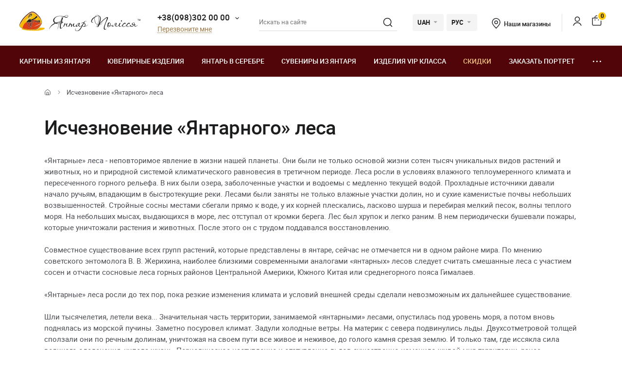

--- FILE ---
content_type: text/html; charset=UTF-8
request_url: https://yantar.ua/izcheznovenie-yantarnogo-lesa-.html
body_size: 13067
content:
<!DOCTYPE html>
<html lang="ru">
    <head>
                        <meta name="description" content="как исчез янтарный лес, предположения. Янтарные изделия: подарки с янтаря, картина на заказ в интернет магазине yantar.ua">
<title>Исчезновение «Янтарного» леса История янтаря на сайте yantar.ua</title>
        <link rel="stylesheet" type="text/css" href="/themes/new/css/owl.carousel.css">
                                <link rel="stylesheet" type="text/css" href="/themes/new/css/primary.css?v=38">
            <link rel="stylesheet" type="text/css" href="/themes/new/css/style.css?v=38">
            <script src="/themes/new/js/all.min.js?v=38"></script>
                        <link rel="icon" type="image/vnd.microsoft.icon" href="/favicon.ico">
        <link rel="shortcut icon" href="/favicon.ico" type="image/x-icon">
        <meta property="fb:admins" content="100006460491634">
        <meta property="fb:app_id" content="414920961952097">
        <!--<script src="/floatbox/compressed/floatbox-2.js"></script>-->
        <script>
            (function(i,s,o,g,r,a,m){i['GoogleAnalyticsObject']=r;i[r]=i[r]||function(){
                (i[r].q=i[r].q||[]).push(arguments)},i[r].l=1*new Date();a=s.createElement(o),
                m=s.getElementsByTagName(o)[0];a.async=1;a.src=g;m.parentNode.insertBefore(a,m)
            })(window,document,'script','//www.google-analytics.com/analytics.js','ga');
            ga('create', 'UA-157736781-1', 'auto');
            ga('send', 'pageview');
        </script>
        <script>
            !function(f,b,e,v,n,t,s)
            {if(f.fbq)return;n=f.fbq=function(){n.callMethod?
                n.callMethod.apply(n,arguments):n.queue.push(arguments)};
                if(!f._fbq)f._fbq=n;n.push=n;n.loaded=!0;n.version='2.0';
                n.queue=[];t=b.createElement(e);t.async=!0;
                t.src=v;s=b.getElementsByTagName(e)[0];
                s.parentNode.insertBefore(t,s)}(window, document,'script',
                'https://connect.facebook.net/en_US/fbevents.js');
            fbq('init', '1700526823570110');
            fbq('track', 'PageView');
        </script>
        <meta name="viewport" content="width=device-width, initial-scale=1.0">
        <!-- Open Graph -->
        <meta property="og:title" content="Исчезновение «Янтарного» леса История янтаря на сайте yantar.ua">
        <meta property="og:type" content="website">
        <meta property="og:url" content="https://yantar.ua/izcheznovenie-yantarnogo-lesa-.html">
                        <meta property="og:locale" content="ru_RU">
        <meta property="og:og:site_name" content="Yantar.ua">
                        <link rel="apple-touch-icon" href="/apple-touch-icon.png">
        <link rel="apple-touch-icon" sizes="76x76" href="/touch-icon-ipad.png">
        <link rel="apple-touch-icon" sizes="152x152" href="/touch-icon-ipad-retina.png">
        <script id="mcjs">!function(c,h,i,m,p){m=c.createElement(h),p=c.getElementsByTagName(h)[0],m.async=1,m.src=i,p.parentNode.insertBefore(m,p)}(document,"script","https://chimpstatic.com/mcjs-connected/js/users/c8f7b0c243e1f7ab966824c51/1ee61e6fc5c4b846f43185be4.js");</script>
                <!-- Global site tag (gtag.js) - Google Ads: 928284674 -->
        <script async src="https://www.googletagmanager.com/gtag/js?id=AW-928284674"></script>
        <script>
            window.dataLayer = window.dataLayer || [];
            function gtag(){dataLayer.push(arguments);}
            gtag('js', new Date());
            gtag('config', 'AW-928284674');
        </script>
                                <link rel="alternate" hreflang="ru" href="https://yantar.ua/izcheznovenie-yantarnogo-lesa-.html">
                                <link rel="alternate" href="https://yantar.ua/ua/izcheznovenie-yantarnogo-lesa-.html" hreflang="x-default">
                <link rel="alternate" hreflang="uk" href="https://yantar.ua/ua/izcheznovenie-yantarnogo-lesa-.html">
                                <link rel="alternate" hreflang="en" href="https://yantar.ua/en/izcheznovenie-yantarnogo-lesa-.html">
                                            
<script type="application/ld+json"> { "@context": "https://schema.org", "@type": "BreadcrumbList", "itemListElement": [{ "@type": "ListItem", "position": 1, "name": "Главная", "item": "https://yantar.ua" },{ "@type": "ListItem", "position": 2, "name": "Исчезновение «Янтарного» леса", "item": "https://yantar.ua/izcheznovenie-yantarnogo-lesa-.html" }] } </script>
<script type="application/ld+json"> { "@context": "https://schema.org", "@type": "Article", "mainEntityOfPage": { "@type": "WebPage", "@id": "https://yantar.ua/izcheznovenie-yantarnogo-lesa-.html" }, "headline": "Исчезновение «Янтарного» леса", "image": [ "https://yantar.ua/themes/new/images/svg/logo.svg" ], "dateModified": "2020-02-04T14:34:37+02:00", "author": { "@type": "Organization", "name": "Янтар Полісся", "url": "https://yantar.ua" }, "publisher": { "@type": "Organization", "name": "Янтар Полісся", "logo": { "@type": "ImageObject", "url": "https://yantar.ua/themes/new/images/svg/logo.svg" } }, "description": "как исчез янтарный лес, предположения. Янтарные изделия: подарки с янтаря, картина на заказ в интернет магазине yantar.ua" } </script>                    <link rel="canonical" href="https://yantar.ua/izcheznovenie-yantarnogo-lesa-.html">
                        <meta name="google-signin-client_id" content="1011019702817-3ihpr6ibmh2u9032e9j11kaqdbeetiao.apps.googleusercontent.com">
            </head>
    <body id="body" class="desktop-v">
                <header class="header">
                    <div class="header-top">
            <div class="container-new">
                <div class="row">
                    <div class="col-12 flex align-center space-between">
                        <a href="/" class="header-logo2"><img src="/themes/new/images/svg/yantar-polissya-logo-2.svg" alt="Янтар Полісся" title="Янтар Полісся" width="249" height="42"></a>
                        <div class="contacts-col flex align-center">
                            <div class="work-phone">
                                <span class="phone"><a href="tel:+380983020000" rel="nofollow">+38(098)302 00 00</a><span class="icon small-arrow-bottom additional-phones-button-new"></span></span>
                                <div class="additional-phones">
                                    <a href="tel:+380983020000" rel="nofollow">+38(098)302 00 00</a>
                                    <a href="tel:+380983020000" rel="nofollow">+38(099)302 00 00</a>
                                </div>
                                <br><span class="work call-back" onclick="FastBuyWindow(1);">Перезвоните мне</span>
                            </div>
                        </div>
                        <form class="header-search header-search2" method="get" action="/site/search">
                            <input type="text" placeholder="Искать на сайте" name="q" id="SiteSearchForm_string" value="" class="input">
                            <button type="submit" class="submit"><span class="icon search2"></span></button>
                            <input type="hidden" name="category">
                        </form>
                        <div class="cur-lang flex align-center">
                            <div class="cl-item cl-lang cl-cur">
                                                                    <span class="current">UAH</span>
                                    <ul class="lang-list currency-dropdown">
                                        <li><span>UAH</span></li>
                                        <li onclick="set_currency(1)"><span class="a">USD</span></li>
                                    </ul>
                                                            </div>
                            <div class="cl-item cl-lang">
                                                                <span class="current">РУС</span>
                                <ul class="lang-list currency-dropdown" id="languages">
                                                                                                                                                                                                                                            <li><span class="a">РУС</span></li>
                                                                                                                                                                                                                                                                                                                                                                                        <li><a onclick="set_language('ua', this); return false;" class="a" href="/ua/izcheznovenie-yantarnogo-lesa-.html">УКР</a></li>
                                                                                                                                                                                                                                                                                                                                                                                                                                                                                                                                        </ul>
                            </div>
                        </div>
                        <div class="contacts-col contacts-col2 flex align-center">
                            <a href="/shops" class="shop-loc"><span class="icon location"></span>Наши магазины</a>
                        </div>
                        <div class="button-news-col flex align-center flex-end">
                            <span class="divider"></span>
                            <!--<span class="a"><span class="icon like"></span><span class="count cart-info-count">0</span></span>-->
                                                        <a class="a" rel="nofollow" href="/clients/signin"><span class="icon user"></span><span class="dn">signin</span></a>
                                                        <a class="a" onclick="modal_open('cart-window'); return false;" href="/cart.html" rel="nofollow"><span class="icon cart3"></span><span class="count cart-info-count">0</span></a>
                        </div>
                    </div>
                </div>
            </div>
        </div>
        <div class="header-bottom">
            <div class="container-new">
                <div class="row">
                    <div class="col-12 flex align-center">
                        <div class="front-mobile-catalog-button-new">
                            <span onclick="modal_open2('drop-mobile-catalog');" class="btn"><span></span> Каталог товаров</span>
                        </div>
                        <div class="mobile-lang-search flex flex-wrap align-center">
                            <span class="icon search mob-search-button-new"></span>
                            <form class="form mob-search" method="get" action="/site/search">
                                <input type="text" placeholder="Искать на сайте" name="q" value="" class="input">
                                <button type="submit" class="submit"><span class="icon search"></span></button>
                                <input type="hidden" name="category">
                            </form>
                        </div>
                        <ul class="main-menu flex flex-wrap align-center space-between">
                                                                                                                    <li><a href="/pictures">Картины из янтаря</a></li>
                                                                                        <li><a href="/products">Ювелирные изделия</a></li>
                                                                                        <li><a href="/silvers">Янтарь в серебре</a></li>
                                                                                        <li><a href="/souvenirs">Сувениры из янтаря</a></li>
                                                                                        <li><a href="/vips">Изделия VIP класса</a></li>
                                                                                        <li><a class="sale_a" href="/sale">Скидки</a></li>
                                                        <li><a href="/custom.html">Заказать портрет</a></li>
                            <li>
                                <span class="dots-add drop-main-menu"><span></span><span></span><span></span></span>
                                <div class="drop-block">
                                    <a class="about" href="/about.html">О нас</a>
                                    <a class="about" href="/delivery.html">Доставка и оплата</a>
                                    <a class="about" href="/contacts.html">Контакты</a>
                                                                            <a href="/blog">Блог</a>
                                                                    </div>
                            </li>
                        </ul>
                    </div>

                    
                </div>
            </div>
        </div>
        <div class="drop-catalog">
            <div class="drop-catalog-inner flex flex-wrap">
                <div class="dc-tabs">
                    <ul>
                                                    <li onclick="show_catalog('cat_sale'); return false;" class="cat-button-new" id="category-pictures">Картины из янтаря</li>
                                                    <li onclick="show_catalog('cat_sale'); return false;" class="cat-button-new" id="category-products">Ювелирные изделия</li>
                                                    <li onclick="show_catalog('cat_sale'); return false;" class="cat-button-new" id="category-silvers">Янтарь в серебре</li>
                                                    <li onclick="show_catalog('cat_sale'); return false;" class="cat-button-new" id="category-souvenirs">Сувениры из янтаря</li>
                                                    <li onclick="show_catalog('cat_sale'); return false;" class="cat-button-new" id="category-vips">Изделия VIP класса</li>
                                                    <li onclick="show_catalog('cat_sale'); return false;" class="cat-button-new" id="category-sale">Скидки</li>
                                            </ul>
                </div>
                <div class="cat-body">
                                                            <div class="sub-cat-list" id="sub_category-pictures">
                        <div class="sub-cat-wrap">
                                                                                                                            <a href="/pictures/ikona-obraz"><div class="image-wrap"><img loading="lazy" data-src="/upload/category/659e934909289.jpg" src="/upload/category/659e934909289.jpg" alt="Православные иконы" title="Православные иконы"></div>Православные иконы</a>
                                                                                                <a href="/pictures/imennaya-ikona"><div class="image-wrap"><img loading="lazy" data-src="/upload/category/659e936cb0f8d.jpg" src="/upload/category/659e936cb0f8d.jpg" alt="Именные иконы" title="Именные иконы"></div>Именные иконы</a>
                                                                                                <a href="/pictures/katolicheskie-ikonu"><div class="image-wrap"><img loading="lazy" data-src="/upload/category/659e9388319b8.jpg" src="/upload/category/659e9388319b8.jpg" alt="Католические иконы" title="Католические иконы"></div>Католические иконы</a>
                                                                                                <a href="/pictures/portret"><div class="image-wrap"><img loading="lazy" data-src="/upload/category/659e93a7e4c2b.jpg" src="/upload/category/659e93a7e4c2b.jpg" alt="Портреты" title="Портреты"></div>Портреты</a>
                                                                                                <a href="/pictures/peyzaj"><div class="image-wrap"><img loading="lazy" data-src="/upload/category/577395c7dbdb8.jpg" src="/upload/category/577395c7dbdb8.jpg" alt="Пейзажи" title="Пейзажи"></div>Пейзажи</a>
                                                                                                <a href="/pictures/panno"><div class="image-wrap"><img loading="lazy" data-src="/upload/category/659e9397366d5.jpg" src="/upload/category/659e9397366d5.jpg" alt="Панно" title="Панно"></div>Панно</a>
                                                                                                <a href="/pictures/jivotnye"><div class="image-wrap"><img loading="lazy" data-src="/upload/category/577395de43e97.jpg" src="/upload/category/577395de43e97.jpg" alt="Картины с животными" title="Картины с животными"></div>Картины с животными</a>
                                                                                                <a href="/pictures/ohotnichya-tema"><div class="image-wrap"><img loading="lazy" data-src="/upload/category/577395d8d3faf.jpg" src="/upload/category/577395d8d3faf.jpg" alt="Картины на тему охоты" title="Картины на тему охоты"></div>Картины на тему охоты</a>
                                                                                                <a href="/pictures/kartina_devyshka"><div class="image-wrap"><img loading="lazy" data-src="/upload/category/577395eb5a60e.jpg" src="/upload/category/577395eb5a60e.jpg" alt="Картины с девушками" title="Картины с девушками"></div>Картины с девушками</a>
                                                                                                <a href="/pictures/kartina_tsvetok"><div class="image-wrap"><img loading="lazy" data-src="/upload/category/577395f1e8c07.jpg" src="/upload/category/577395f1e8c07.jpg" alt="Картины с цветами" title="Картины с цветами"></div>Картины с цветами</a>
                                                                                                <a href="/pictures/kartinu_dlia_interera"><div class="image-wrap"><img loading="lazy" data-src="/upload/category/5afc36b265a2a.jpg" src="/upload/category/5afc36b265a2a.jpg" alt="Полиптихи" title="Полиптихи"></div>Полиптихи</a>
                                                                                                <a href="/pictures/chinese-themes"><div class="image-wrap"><img loading="lazy" data-src="/upload/category/5773960a9f666.jpg" src="/upload/category/5773960a9f666.jpg" alt="Восточная тематика" title="Восточная тематика"></div>Восточная тематика</a>
                                                                                                <a href="/pictures/obemnie-kartiny"><div class="image-wrap"><img loading="lazy" data-src="/upload/category/5afc3713298c6.jpg" src="/upload/category/5afc3713298c6.jpg" alt="Объемные картины" title="Объемные картины"></div>Объемные картины</a>
                                                                                                <a href="/pictures/natyurmort"><div class="image-wrap"><img loading="lazy" data-src="/upload/category/577395d3781f0.jpg" src="/upload/category/577395d3781f0.jpg" alt="Натюрморт" title="Натюрморт"></div>Натюрморт</a>
                                                                                                <a href="/pictures/individual-order"><div class="image-wrap"><img loading="lazy" data-src="/upload/category/60def775a561e.jpg" src="/upload/category/60def775a561e.jpg" alt="Индивидуальные заказы" title="Индивидуальные заказы"></div>Индивидуальные заказы</a>
                                                                                </div>
                    </div>
                                        <div class="sub-cat-list" id="sub_category-products">
                        <div class="sub-cat-wrap">
                                                                                                                            <a href="/products/busy"><div class="image-wrap"><img loading="lazy" data-src="/upload/category/659e9632ece00.png" src="/upload/category/659e9632ece00.png" alt="Янтарные бусы" title="Янтарные бусы"></div>Янтарные бусы</a>
                                                                                                <a href="/products/braslety"><div class="image-wrap"><img loading="lazy" data-src="/upload/category/659e96234041b.png" src="/upload/category/659e96234041b.png" alt="Браслеты" title="Браслеты"></div>Браслеты</a>
                                                                                                <a href="/products/broshi"><div class="image-wrap"><img loading="lazy" data-src="/upload/category/659e96145ab8d.png" src="/upload/category/659e96145ab8d.png" alt="Броши" title="Броши"></div>Броши</a>
                                                                                                <a href="/products/chetki"><div class="image-wrap"><img loading="lazy" data-src="/upload/category/659e96025c51f.png" src="/upload/category/659e96025c51f.png" alt="Четки" title="Четки"></div>Четки</a>
                                                                                                <a href="/products/kulony"><div class="image-wrap"><img loading="lazy" data-src="/upload/category/659e95f379f36.png" src="/upload/category/659e95f379f36.png" alt="Кулоны" title="Кулоны"></div>Кулоны</a>
                                                                                                <a href="/products/bysu-dlja-detey"><div class="image-wrap"><img loading="lazy" data-src="/upload/category/659e95e3cf183.png" src="/upload/category/659e95e3cf183.png" alt="Ювелирные изделия для детей" title="Ювелирные изделия для детей"></div>Ювелирные изделия для детей</a>
                                                                                                <a href="/products/koltsa"><div class="image-wrap"><img loading="lazy" data-src="/upload/category/659e97ee59ff6.png" src="/upload/category/659e97ee59ff6.png" alt="Кольца из янтаря" title="Кольца из янтаря"></div>Кольца из янтаря</a>
                                                                                </div>
                    </div>
                                        <div class="sub-cat-list" id="sub_category-silvers">
                        <div class="sub-cat-wrap">
                                                                                                                            <a href="/silvers/sergi"><div class="image-wrap"><img loading="lazy" data-src="/upload/category/659e978cdf642.png" src="/upload/category/659e978cdf642.png" alt="Серьги с янтарем" title="Серьги с янтарем"></div>Серьги с янтарем</a>
                                                                                                <a href="/silvers/braslety"><div class="image-wrap"><img loading="lazy" data-src="/upload/category/659e9768e5ed9.png" src="/upload/category/659e9768e5ed9.png" alt="Браслеты с янтарем" title="Браслеты с янтарем"></div>Браслеты с янтарем</a>
                                                                                                <a href="/silvers/broshi"><div class="image-wrap"><img loading="lazy" data-src="/upload/category/659e97534edba.png" src="/upload/category/659e97534edba.png" alt="Броши" title="Броши"></div>Броши</a>
                                                                                                <a href="/silvers/kulony"><div class="image-wrap"><img loading="lazy" data-src="/upload/category/65c4d362235b3.png" src="/upload/category/65c4d362235b3.png" alt="Кулоны" title="Кулоны"></div>Кулоны</a>
                                                                                                <a href="/silvers/kolie"><div class="image-wrap"><img loading="lazy" data-src="/upload/category/6551ca68c0fca.png" src="/upload/category/6551ca68c0fca.png" alt="Колье из янтаря" title="Колье из янтаря"></div>Колье из янтаря</a>
                                                                                                <a href="/silvers/koltsa"><div class="image-wrap"><img loading="lazy" data-src="/upload/category/659e977cdd3ec.png" src="/upload/category/659e977cdd3ec.png" alt="Кольца" title="Кольца"></div>Кольца</a>
                                                                                                <a href="/silvers/zaponki"><div class="image-wrap"><img loading="lazy" data-src="/upload/category/659e971871d97.png" src="/upload/category/659e971871d97.png" alt="Запонки и зажимы" title="Запонки и зажимы"></div>Запонки и зажимы</a>
                                                                                </div>
                    </div>
                                        <div class="sub-cat-list" id="sub_category-souvenirs">
                        <div class="sub-cat-wrap">
                                                                                                                            <a href="/souvenirs/ruchki"><div class="image-wrap"><img loading="lazy" data-src="/upload/category/659e96e8ef3d9.png" src="/upload/category/659e96e8ef3d9.png" alt="Ручки" title="Ручки"></div>Ручки</a>
                                                                                                <a href="/souvenirs/chasy-inkrustirovannye-yantarem"><div class="image-wrap"><img loading="lazy" data-src="/upload/category/659e96a1130c0.png" src="/upload/category/659e96a1130c0.png" alt="Часы " title="Часы "></div>Часы </a>
                                                                                                <a href="/souvenirs/derevya"><div class="image-wrap"><img loading="lazy" data-src="/upload/category/659e96d56537b.png" src="/upload/category/659e96d56537b.png" alt="Деревья" title="Деревья"></div>Деревья</a>
                                                                                                <a href="/souvenirs/tarelki"><div class="image-wrap"><img loading="lazy" data-src="/upload/category/659e9687de2ee.png" src="/upload/category/659e9687de2ee.png" alt="Тарелки декоративные" title="Тарелки декоративные"></div>Тарелки декоративные</a>
                                                                                                <a href="/souvenirs/brelki"><div class="image-wrap"><img loading="lazy" data-src="/upload/category/659e992eac51c.png" src="/upload/category/659e992eac51c.png" alt="Брелоки" title="Брелоки"></div>Брелоки</a>
                                                                                                <a href="/souvenirs/yantar-s-inklyuzom"><div class="image-wrap"><img loading="lazy" data-src="/upload/category/659e991310474.png" src="/upload/category/659e991310474.png" alt="Янтарь с инклюзом" title="Янтарь с инклюзом"></div>Янтарь с инклюзом</a>
                                                                                                <a href="/souvenirs/statuetki-podsvechniki-"><div class="image-wrap"><img loading="lazy" data-src="/upload/category/659e96f8788fa.png" src="/upload/category/659e96f8788fa.png" alt="Статуэтки" title="Статуэтки"></div>Статуэтки</a>
                                                                                                <a href="/souvenirs/avtomobilnye-oberegi"><div class="image-wrap"><img loading="lazy" data-src="/upload/category/659e96af3476f.png" src="/upload/category/659e96af3476f.png" alt="Обереги в авто" title="Обереги в авто"></div>Обереги в авто</a>
                                                                                                <a href="/souvenirs/myndshtyk"><div class="image-wrap"><img loading="lazy" data-src="/upload/category/659e992133440.png" src="/upload/category/659e992133440.png" alt="Аксессуары для курения" title="Аксессуары для курения"></div>Аксессуары для курения</a>
                                                                                                <a href="/souvenirs/podsvechniki"><div class="image-wrap"><img loading="lazy" data-src="/upload/category/659e983c19a20.png" src="/upload/category/659e983c19a20.png" alt="Подсвечники" title="Подсвечники"></div>Подсвечники</a>
                                                                                                <a href="/souvenirs/pisanki"><div class="image-wrap"><img loading="lazy" data-src="/upload/category/659e98090418c.png" src="/upload/category/659e98090418c.png" alt="Писанки" title="Писанки"></div>Писанки</a>
                                                                                </div>
                    </div>
                                        <div class="sub-cat-list" id="sub_category-vips">
                        <div class="sub-cat-wrap">
                                                                                                                            <a href="/vips/suveniry"><div class="image-wrap"><img loading="lazy" data-src="/upload/category/57750bd3bcd18.jpg" src="/upload/category/57750bd3bcd18.jpg" alt="VIP Сувениры из янтаря" title="VIP Сувениры из янтаря"></div>VIP Сувениры из янтаря</a>
                                                                                                <a href="/vips/ikony-iz-plastin"><div class="image-wrap"><img loading="lazy" data-src="/upload/category/659e98d2c892c.png" src="/upload/category/659e98d2c892c.png" alt="Мозаичные иконы" title="Мозаичные иконы"></div>Мозаичные иконы</a>
                                                                                                <a href="/vips/lampy"><div class="image-wrap"><img loading="lazy" data-src="/upload/category/659e98a62aa27.png" src="/upload/category/659e98a62aa27.png" alt="Лампы" title="Лампы"></div>Лампы</a>
                                                                                </div>
                    </div>
                                        <div class="sub-cat-list" id="sub_category-sale">
                        <div class="sub-cat-wrap">
                                                                                                                            <a href="/sale/kartinu-sale"><div class="image-wrap"><img loading="lazy" data-src="/upload/category/59958f8a59144.png" src="/upload/category/59958f8a59144.png" alt="Картины из янтаря со скидкой до -70%" title="Картины из янтаря со скидкой до -70%"></div>Картины из янтаря со скидкой до -70%</a>
                                                                                                <a href="/sale/serebro-sale"><div class="image-wrap"><img loading="lazy" data-src="/upload/category/59958fdd91de5.png" src="/upload/category/59958fdd91de5.png" alt="Янтарь в серебре со скидкой до -50%" title="Янтарь в серебре со скидкой до -50%"></div>Янтарь в серебре со скидкой до -50%</a>
                                                                                                <a href="/sale/predlozhenie-dnya"><div class="image-wrap"><img loading="lazy" data-src="/upload/category/5cde8f70bd9cf.png" src="/upload/category/5cde8f70bd9cf.png" alt="Предложение дня" title="Предложение дня"></div>Предложение дня</a>
                                                                                </div>
                    </div>
                                    </div>
            </div>
        </div>
                </header>
    <main class="data">
                    <div id="main-content"><div id="content">
	<div class="small-width">
    <div class="breadcrumbs-block desktop-only">
    <div class="container">
        <div class="row">
            <div class="col-12">
                <div class="breadcrumbs">
                    <a href="/" class="a desktop-only"><span class="icon icon-home"></span></a>
                    <span class="sep sep-home"><span class="icon icon-caret-right"></span></span>
                                                                                                            <span class="current desktop-only">Исчезновение «Янтарного» леса</span>
                                                                            </div>
                                <h1 class="h1">Исчезновение «Янтарного» леса</h1>
                            </div>
        </div>
    </div>
</div>
    <div class="container">
        <div class="page-about">
            <blockquote>
<p>&laquo;Янтарные&raquo; леса - неповторимое явление в жизни нашей планеты. Они были не только основой жизни сотен тысяч уникальных видов растений и животных, но и природной системой климатического равновесия в третичном периоде. Леса росли в условиях влажного теплоумеренного климата и пересеченного горного рельефа. В них были озера, заболоченные участки и водоемы с медленно текущей водой. Прохладные источники давали начало ручьям, впадающим в быстротекущие реки. Лесами были заняты не только влажные участки долин, но и сухие каменистые почвы небольших возвышенностей. Стройные сосны местами сбегали прямо к воде, у их корней плескались, ласково шурша и перебирая мелкий песок, волны теплого моря. На небольших мысах, выдающихся в море, лес отступал от кромки берега. Лес был хрупок и легко раним. В нем периодически бушевали пожары, которые уничтожали растения и животных. После этого он с трудом поддавался восстановлению.</p>

<p>Совместное существование всех групп растений, которые представлены в янтаре, сейчас не отмечается ни в одном районе мира. По мнению советского энтомолога В. В. Жерихина, наиболее близкими современными аналогами &laquo;янтарных&raquo; лесов следует считать смешанные леса с участием сосен и отчасти сосновые леса горных районов Центральной Америки, Южного Китая или среднегорного пояса Гималаев.</p>

<p>&laquo;Янтарные&raquo; леса росли до тех пор, пока резкие изменения климата и условий внешней среды сделали невозможным их дальнейшее существование.</p>

<p>Шли тысячелетия, летели века... Значительная часть территории, занимаемой &laquo;янтарными&raquo; лесами, опустилась под уровень моря, а потом вновь поднялась из морской пучины. Заметно посуровел климат. Задули холодные ветры. На материк с севера подвинулись льды. Двухсотметровой толщей сползали они по речным долинам, уничтожая на своем пути все живое и неживое, до голого камня срезая землю. И только там, где иссякла сила великого оледенения, кипела жизнь. Периодическое наступление и отступление льдов существенно изменило живой мир территории, ранее занимаемой &laquo;янтарными&raquo; лесами. Осыпались цветки магнолий, вымерли пальмы, исчезли другие теплолюбивые растения, вместо них выросли другие. В это время и сформировался берег, где стоят теперь Клайпеда, Калининград, Гданьск. И только янтарь &mdash; окаменевшая смола первобытных сосен с обильными органическими остатками, выносимая на берег холодными водами Балтийского моря,&mdash; неоспоримо свидетельствуют о существовании&nbsp;&laquo;Янтарного&raquo; леса.</p>
</blockquote>
        </div>
    </div>
</div></div><!-- content -->
</div>
            </main>
    <footer>
                                <div class="subscribe-block" id="subscribe-news">
            <div class="container-new">
                <div class="row">
                    <div class="col-7 col-lg-12">
                                                <div class="title">
                                                        <p class="p1">Подпишитесь на рассылку<br><span>и получите скидку <b>5</b>%</span></p>
                                                    </div>
                        <form class="subscribe-form" method="post" onsubmit="subscribe_to_news(this); return false;">
                            <input type="hidden" name="promo" value="1">
                            <input name="mail" class="txt" placeholder="Ваш E-mail" onclick="$(this).removeClass('error')">
                            <input name="name" class="input dn" placeholder="Ваше имя">
                            <div class="subscribe-info dn">
                                <p>Промокод на скидку придет на ваш e-mail</p>
                            </div>
                            <input type="submit" value="Получить скидку" class="button-new">
                        </form>
                        <div class="success send-success success-send" style="display: none">
                            <p><span>Спасибо!</span>Промокод на скидку отправлен Вам на e-mail</p>
                            <p class="small">Предложение действует 10 дней</p>
                        </div>
                        <div class="error send-success success-send" style="display: none">
                            <p><span>Извините!</span><br>Такой E-mail уже зарегистрирован в системе</p>
                            <button type="button" class="button-new" onclick="$('#subscribe-news .loading').show();$('#subscribe-news .form .body .title').show();$('#subscribe-news .error').hide();$('#subscribe-news .loading').hide();$('#subscribe-news .form .data').show();">Зарегистрировать другой E-mail</button>
                        </div>
                                            </div>
                    <div class="col-5 col-lg-12">
                        <div class="sub-soc">
                            <p class="soc-title">Присоединяйтесь к нам:</p>
                            <div class="socials-list flex flex-wrap align-center">
                                <div class="socials-item"><a class="a-soc" rel="nofollow" target="_blank" title="https://www.facebook.com/YantarPolissya/" href="https://www.facebook.com/YantarPolissya/"><span class="icon icon-fb"></span><span class="dn">facebook</span></a></div>
                                <div class="socials-item"><a class="a-soc" rel="nofollow" target="_blank" title="" href="https://www.youtube.com/channel/UCZIVvpUesQeahPiILuQbHSA"><span class="icon icon-youtube"></span><span class="dn">youtube</span></a></div>
                                <div class="socials-item"><a class="a-soc" rel="nofollow" target="_blank" title="" href="https://www.pinterest.ru/YantarUa/"><span class="icon icon-pinterest"></span><span class="dn">pinterest</span></a></div>
                                <div class="socials-item"><a class="a-soc" rel="nofollow" target="_blank" title="" href="https://www.instagram.com/yantar_polissya/"><span class="icon icon-insta"></span><span class="dn">instagram</span></a></div>
                            </div>
                        </div>
                    </div>
                </div>
            </div>
        </div>
                            <div class="footer">
                <div class="container-new">
                    <div class="row">
                        <div class="col-4 col-lg-12 footer-contacts-col">
                            <div class="logo-wrap">
                                <a href="/"><img src="/themes/new/images/svg/yantar-polissya-logo-2.svg" alt="Інтернет магазин Янтар Полісся" title="Інтернет магазин Янтар Полісся" width="257" height="42"></a>
                                <p class="copy-p copy-p1">&copy; 2008-2026<br>Интернет магазин «Янтар Полісся»</p>
                            </div>
                            <a class="ph" href="tel:+380983020000" rel="nofollow">+38 (098) 302 00 00</a><br>
                            <a class="ph" href="tel:+380993020000" rel="nofollow">+38 (099) 302 00 00</a><br>
                            <span class="c-back call-back a" onclick="FastBuyWindow(1);">Перезвоните мне</span>
                            <div class="work">
                                <p class="footer-ttl">График работы</p>
                                <p class="p">пн. - вс. 9.00 - 21.00</p>
                            </div>
                            <div class="cards">
                                <p class="footer-ttl">Принимаем к оплате:</p>
                                <div class="card-list flex flex-wrap align-center">
                                    <div class="card-item"><span class="icon icon-visa"></span></div>
                                    <div class="card-item"><span class="icon icon-mastercard"></span></div>
                                </div>
                            </div>
                            <ul class="menu menu2">
                                <li><a href="/ua/privacy-policy.html" target="_blank" rel="nofollow">Политика конфиденциальности</a></li>
                                <li><a href="/ua/terms-of-use.html" target="_blank" rel="nofollow">Пользовательская оферта</a></li>
                            </ul>
                        </div>
                        <div class="col-8 col-lg-12 footer-menus-col">
                            <div class="row menus flex space-between">
                                <div class="col-4">
                                                                                                            <div class="f-menu-group">
                                        <p class="menu-ttl">Картины из янтаря</p>
                                                                                <ul class="menu">
                                                                                        <li><a href="/pictures/ikona-obraz">Православные иконы</a></li>
                                                                                        <li><a href="/pictures/imennaya-ikona">Именные иконы</a></li>
                                                                                        <li><a href="/pictures/katolicheskie-ikonu">Католические иконы</a></li>
                                                                                        <li><a href="/pictures/portret">Портреты</a></li>
                                                                                        <li><a href="/pictures/peyzaj">Пейзажи</a></li>
                                                                                        <li><a href="/pictures/panno">Панно</a></li>
                                                                                        <li><a href="/pictures/jivotnye">Картины с животными</a></li>
                                                                                        <li><a href="/pictures/ohotnichya-tema">Картины на тему охоты</a></li>
                                                                                        <li><a href="/pictures/kartina_devyshka">Картины с девушками</a></li>
                                                                                        <li><a href="/pictures/kartina_tsvetok">Картины с цветами</a></li>
                                                                                        <li><a href="/pictures/kartinu_dlia_interera">Полиптихи</a></li>
                                                                                        <li><a href="/pictures/chinese-themes">Восточная тематика</a></li>
                                                                                        <li><a href="/pictures/obemnie-kartiny">Объемные картины</a></li>
                                                                                        <li><a href="/pictures/natyurmort">Натюрморт</a></li>
                                                                                        <li><a href="/pictures/individual-order">Индивидуальные заказы</a></li>
                                                                                    </ul>
                                                                            </div>
                                                                                                                                                                                                                                                                                                                                                                        <div class="f-menu-group">
                                        <p class="menu-ttl">Изделия VIP класса</p>
                                                                                <ul class="menu">
                                                                                        <li><a href="/vips/suveniry">VIP Сувениры из янтаря</a></li>
                                                                                        <li><a href="/vips/ikony-iz-plastin">Мозаичные иконы</a></li>
                                                                                        <li><a href="/vips/lampy">Лампы</a></li>
                                                                                    </ul>
                                                                            </div>
                                                                                                                                                                                </div>
                                <div class="col-4 footer-menus-col">
                                                                                                                                                                                                                                                                                <div class="f-menu-group">
                                                <p class="menu-ttl">Янтарь в серебре</p>
                                                                                                    <ul class="menu">
                                                                                                                    <li><a href="/silvers/sergi">Серьги с янтарем</a></li>
                                                                                                                    <li><a href="/silvers/braslety">Браслеты с янтарем</a></li>
                                                                                                                    <li><a href="/silvers/broshi">Броши</a></li>
                                                                                                                    <li><a href="/silvers/kulony">Кулоны</a></li>
                                                                                                                    <li><a href="/silvers/kolie">Колье из янтаря</a></li>
                                                                                                                    <li><a href="/silvers/koltsa">Кольца</a></li>
                                                                                                                    <li><a href="/silvers/zaponki">Запонки и зажимы</a></li>
                                                                                                            </ul>
                                                                                            </div>
                                                                                                                                                                <div class="f-menu-group">
                                                <p class="menu-ttl">Сувениры из янтаря</p>
                                                                                                    <ul class="menu">
                                                                                                                    <li><a href="/souvenirs/ruchki">Ручки</a></li>
                                                                                                                    <li><a href="/souvenirs/chasy-inkrustirovannye-yantarem">Часы </a></li>
                                                                                                                    <li><a href="/souvenirs/derevya">Деревья</a></li>
                                                                                                                    <li><a href="/souvenirs/tarelki">Тарелки декоративные</a></li>
                                                                                                                    <li><a href="/souvenirs/brelki">Брелоки</a></li>
                                                                                                                    <li><a href="/souvenirs/yantar-s-inklyuzom">Янтарь с инклюзом</a></li>
                                                                                                                    <li><a href="/souvenirs/statuetki-podsvechniki-">Статуэтки</a></li>
                                                                                                                    <li><a href="/souvenirs/avtomobilnye-oberegi">Обереги в авто</a></li>
                                                                                                                    <li><a href="/souvenirs/myndshtyk">Аксессуары для курения</a></li>
                                                                                                                    <li><a href="/souvenirs/podsvechniki">Подсвечники</a></li>
                                                                                                                    <li><a href="/souvenirs/pisanki">Писанки</a></li>
                                                                                                            </ul>
                                                                                            </div>
                                                                                                                                                                                                                                                                    </div>
                                <div class="col-4">
                                                                                                                                                                                                    <div class="f-menu-group">
                                                <p class="menu-ttl">Ювелирные изделия</p>
                                                                                                    <ul class="menu">
                                                                                                                    <li><a href="/products/busy">Янтарные бусы</a></li>
                                                                                                                    <li><a href="/products/braslety">Браслеты</a></li>
                                                                                                                    <li><a href="/products/broshi">Броши</a></li>
                                                                                                                    <li><a href="/products/chetki">Четки</a></li>
                                                                                                                    <li><a href="/products/kulony">Кулоны</a></li>
                                                                                                                    <li><a href="/products/bysu-dlja-detey">Ювелирные изделия для детей</a></li>
                                                                                                                    <li><a href="/products/koltsa">Кольца из янтаря</a></li>
                                                                                                            </ul>
                                                                                            </div>
                                                                                                                                                                                                                                                                                                                                                                                                                                <div class="f-menu-group">
                                        <p class="menu-ttl">Меню</p>
                                        <ul class="menu">
                                            <li><a href="/pictures">Каталог</a></li>
                                            <li><a href="/about.html">О нас</a></li>
                                                                                            <li><a href="/history.html">История</a></li>
                                                                                                                                    <li><a href="/delivery.html">Доставка</a></li>
                                            <li><a href="/contacts.html">Контакты</a></li>
                                                                                            <li><a href="/blog">Блог</a></li>
                                                                                                                                    <li><a href="/blog/category/lookbooks">Лукбуки</a></li>
                                                                                    </ul>
                                    </div>
                                </div>
                            </div>
                        </div>
                    </div>
                    <div class="row copy-p2">
                        <div class="col-12">
                            <p class="copy-p">&copy; 2008-2026 Интернет магазин<br> «Янтар Полісся»</p>
                        </div>
                    </div>
                </div>
            </div>
            </footer>
    <div class="modal-window-wrapper" id="cart-window">
    <div class="modal-window">
        <span class="icon icon-close modal-close" onclick="modal_close('cart-window');"></span>
        <div class="modal-title">
            <p class="ttl">Корзина с товарами</p>
        </div>
                <div class="modal-body">

                            <div class="new-orderform">
                    <div class="empty-cart">
                        <div class="empty-cart-wrapper flex flex-wrap align-center space-center">
                            <div class="empty-cart-inner">
                                <img src="/themes/new/images/cart3.svg" alt="Корзина пуста" title="Корзина пуста" width="98" height="98">
                                <p class="p2">Вы еще не добавили ни одного товара</p>
                                <p class="p3">Вы можете воспользоваться нашим каталогом продукции или вернуться назад</p>
                                <div class="text-center">
                                    <a href="/" class="button button-white"><span class="icon icon-arrow-back"></span>Продолжить покупки</a>
                                </div>
                            </div>
                        </div>
                    </div>
                </div>
                <div class="modal-cart-buttons flex flex-wrap align-center space-between dn">
                    <span onclick="modal_close('cart-window');" class="button button-white"><span class="icon icon-arrow-back"></span>Продолжить покупки</span>
                    <div class="order-continue flex flex-wrap align-center space-between">
                        <a href="/cart.html" class="button">Оформить заказ</a>
                        <span class="t-price">
                                                    <span class="sum"><span class="cart-info-sum">0</span> грн</span>
                                                </span>
                    </div>
                </div>
                    </div>
    </div>
</div>        
    <div class="modal-window-wrapper" id="fast-buy-window">
    <div class="modal-window" id="quick-buy">
        <span class="icon icon-close modal-close" onclick="modal_close('fast-buy-window');"></span>
        <div class="modal-title">
            <p class="ttl ttl-0">Быстрая покупка</p>
            <p class="ttl ttl-1">Мы вам перезвоним</p>
        </div>
        <div class="fast">
            <div class="phonediv">
                <div class="input">
                    <form class="form" method="post" data-action="/site/fastBuyAjax" onsubmit="fastBuy(this); return false;">
                        <input type="hidden" name="size_id" value="0">
                        <input type="hidden" name="variant_id" value="0">
                        <input type="hidden" name="id" value="0">
                        <p class="p1">Введите ваш номер телефона *</p>
                        <p class="p2">В ближайшее время наши работники позвонят по телефону для уточнения деталей заказа</p>
                        <input class="input" type="text" name="phone" onfocus="$(this).removeClass('error');$('#error-phone').removeClass('error');" placeholder="например, +38 067 123 45 67">
                        <p class="dn" id="error-phone">неверный номер телефона</p>
                        <div class="form-group dn">
                            <p class="lbl">Введите имя</p>
                            <input class="input" type="text" name="username">
                        </div>
                        <div class="form-group dn">
                            <p class="lbl">Комментарий</p>
                            <textarea style="min-height: 90px" class="input" name="comment" rows="1"></textarea>
                        </div>
                        <div class="form-group">
                            <input type="submit" value="Ожидаю звонка" class="button">
                        </div>
                    </form>
                </div>
            </div>
            <p class="info info-success notice dn">
                Спасибо, Ваш заказ принят! Менеджер обработает заказ и перезвонит Вам в понедельник, после 9.00 часов.            </p>
        </div>
    </div>
</div>    
    <a rel="nofollow" href="/" class="scrollup">Наверх</a>
    <div class="site-overlay" onclick="jQuery('body').removeClass('overlay'); mobile_filters('hide');"></div>
    <div class="overlay2" onclick="jQuery('.modal-window').addClass('dn'); jQuery('.overlay2').removeClass('active');jQuery('.multiple-image-upload').addClass('dn');jQuery('.multiple-image-upload.video').addClass('dn')"></div>

    <link rel="stylesheet" type="text/css" href="/themes/new/slick/slick.css">
    <script src="/themes/new/slick/slick.min.js"></script>

        <script>
    jQuery(function(){
                if(jQuery('#mobile-gallery a').length) {
            Fancybox.bind("#mobile-gallery a", {
                groupAll: true
            });
        }
                jQuery('#subscribe-news').addClass('active');
                            });
</script>
<!-- Online chat -->
                    <div class="dn">
            <svg xmlns="http://www.w3.org/2000/svg"><defs><style>.cls-1{fill:#8f8f8f;}</style><style>.cls-1{fill:#8f8f8f;}</style><style>.cls-1{fill:#ddd;}</style><style>.cls-1{fill:#af1f24;}</style><style>.cls-1{fill:#8f8f8f;}</style><style>.cls-1{fill:#ddd;}</style><style>.cls-1{fill:#8f8f8f;}</style><style>.cls-1{fill:#8f8f8f;}</style><style>.cls-1{fill:#8f8f8f;}</style><style>.cls-1{fill:#8f8f8f;}</style><style>.cls-1{fill:#8f8f8f;}</style><style>.cls-1{fill:#9b9b9b;}</style><style>.cls-1{fill:#8f8f8f;}</style><style>.cls-1{fill:#8f8f8f;}</style></defs><symbol viewBox="0 0 20 20" id="icon-cart"><title>icons</title><path class="cls-1" d="M15.91,5.05H13.55a3.58,3.58,0,0,0-7.1,0H4.09A1.09,1.09,0,0,0,3,6.14V17a1.09,1.09,0,0,0,1.09,1.09H15.91A1.09,1.09,0,0,0,17,17V6.14A1.09,1.09,0,0,0,15.91,5.05ZM10,3.15a2.42,2.42,0,0,1,2.35,1.9H7.65A2.42,2.42,0,0,1,10,3.15Zm5.8,13.7H4.2V6.25H15.8Z"/><circle class="cls-1" cx="7" cy="9.05" r="1"/><circle class="cls-1" cx="13" cy="9.05" r="1"/></symbol><symbol viewBox="0 0 20 20" id="icon-del"><title>icons</title><polygon class="cls-1" points="15.72 5.42 14.58 4.28 10 8.86 5.42 4.28 4.28 5.42 8.86 10 4.28 14.58 5.42 15.72 10 11.14 14.58 15.72 15.72 14.58 11.14 10 15.72 5.42"/></symbol><symbol viewBox="0 0 20 20" id="icon-details"><title>icons</title><rect class="cls-1" x="2" y="3" width="16" height="6" rx="1.5"/><rect class="cls-1" x="2" y="11" width="16" height="6" rx="1.5"/></symbol><symbol viewBox="0 0 20 20" id="icon-edit"><title>icons</title><polygon class="cls-1" points="4.75 13.06 4.75 15.25 6.94 15.25 13.39 8.8 11.2 6.61 4.75 13.06"/><path class="cls-1" d="M15.09,6.28,13.72,4.91a.56.56,0,0,0-.41-.16.54.54,0,0,0-.41.16L11.83,6,14,8.17,15.09,7.1a.54.54,0,0,0,.16-.41A.56.56,0,0,0,15.09,6.28Z"/></symbol><symbol viewBox="0 0 20 20" id="icon-feedback"><title>icons</title><path class="cls-1" d="M14.13,4.45a1.92,1.92,0,0,1,1.92,1.92v4.15a1.91,1.91,0,0,1-1.92,1.91h-1.2v1.92L10.7,12.67l-.32-.24H5.87A1.91,1.91,0,0,1,4,10.52V6.37A1.92,1.92,0,0,1,5.87,4.45h8.26m0-1.2H5.87A3.11,3.11,0,0,0,2.75,6.37v4.15a3.11,3.11,0,0,0,3.12,3.11H10l4.15,3.12V13.63a3.11,3.11,0,0,0,3.12-3.11V6.37a3.11,3.11,0,0,0-3.12-3.12Z"/></symbol><symbol viewBox="0 0 20 20" id="icon-list"><title>icons</title><rect class="cls-1" x="2" y="3" width="16" height="2" rx="0.69"/><rect class="cls-1" x="2" y="7" width="16" height="2" rx="0.69"/><rect class="cls-1" x="2" y="11" width="16" height="2" rx="0.69"/><rect class="cls-1" x="2" y="15" width="16" height="2" rx="0.69"/></symbol><symbol viewBox="0 0 20 20" id="icon-logout"><title>icons</title><path class="cls-1" d="M15.5,13.9a.6.6,0,0,0-.6.6,1.4,1.4,0,0,1-1.4,1.4h-7a1.4,1.4,0,0,1-1.4-1.4v-9A1.4,1.4,0,0,1,6.5,4.1h7a1.4,1.4,0,0,1,1.4,1.4.6.6,0,1,0,1.2,0,2.61,2.61,0,0,0-2.6-2.6h-7A2.61,2.61,0,0,0,3.9,5.5v9a2.61,2.61,0,0,0,2.6,2.6h7a2.61,2.61,0,0,0,2.6-2.6A.6.6,0,0,0,15.5,13.9Z"/><polygon class="cls-1" points="12.17 13.25 15.43 10 12.17 6.75 11.33 7.6 13.13 9.4 7.25 9.4 7.25 10.6 13.13 10.6 11.33 12.4 12.17 13.25"/></symbol><symbol viewBox="0 0 20 20" id="icon-orders"><title>icons</title><path class="cls-1" d="M14.5,4H2V15.7H14.35l3.45-6Zm-.85,10.5H3.2V5.2H13.8l2.62,4.52Z"/><path class="cls-1" d="M12.6,8.25a1.6,1.6,0,1,0,1.6,1.6A1.6,1.6,0,0,0,12.6,8.25Zm0,2a.4.4,0,1,1,.4-.4A.4.4,0,0,1,12.6,10.25Z"/></symbol><symbol viewBox="0 0 20 20" id="icon-passsword"><title>icons</title><path class="cls-1" d="M14.18,7.62V6.42a4.18,4.18,0,1,0-8.36,0v1.2A1.91,1.91,0,0,0,4,9.52v6.34a1.92,1.92,0,0,0,1.92,1.91h8.12A1.92,1.92,0,0,0,16,15.86V9.52A1.91,1.91,0,0,0,14.18,7.62ZM10,3.43a3,3,0,0,1,3,3V7.61H7V6.42A3,3,0,0,1,10,3.43Zm4.77,12.43a.71.71,0,0,1-.71.71H5.94a.71.71,0,0,1-.71-.71V9.52a.71.71,0,0,1,.71-.71h8.12a.71.71,0,0,1,.71.71Z"/><path class="cls-1" d="M10,11.07a1.09,1.09,0,0,0-1.08,1.08A1.07,1.07,0,0,0,9.4,13V14.3a.6.6,0,0,0,1.2,0V13a1.07,1.07,0,0,0,.48-.87A1.09,1.09,0,0,0,10,11.07Z"/></symbol><symbol viewBox="0 0 20 20" id="icon-profile"><title>icons</title><path class="cls-1" d="M10,11.29A3.86,3.86,0,1,0,6.14,7.43,3.86,3.86,0,0,0,10,11.29Zm0-6.52A2.66,2.66,0,1,1,7.34,7.43,2.67,2.67,0,0,1,10,4.77Z"/><path class="cls-1" d="M10,11.88a7.68,7.68,0,0,0-6.6,4l1.07.55A6.45,6.45,0,0,1,10,13.08a6.45,6.45,0,0,1,5.53,3.35l1.07-.55A7.68,7.68,0,0,0,10,11.88Z"/></symbol><symbol viewBox="0 0 20 20" id="icon-share"><title>icons</title><path class="cls-1" d="M13.45,11.76a2.2,2.2,0,0,0-1.56.65s0,0-.06-.05L8.76,10.58l-.07,0a2,2,0,0,0,0-1.12s.05,0,.07,0l3.07-1.77s0,0,.06-.05A2.22,2.22,0,1,0,11.23,6a2.1,2.1,0,0,0,.08.56l-.08,0L8.16,8.39l-.05,0a2.22,2.22,0,1,0-1.56,3.79,2.23,2.23,0,0,0,1.56-.64l.05,0,3.07,1.78.08,0a2.1,2.1,0,0,0-.08.56,2.22,2.22,0,1,0,2.22-2.22Zm0-6.76a1,1,0,1,1-1,1A1,1,0,0,1,13.45,5Zm-6.9,6a1,1,0,1,1,1-1A1,1,0,0,1,6.55,11Zm6.9,4a1,1,0,1,1,1-1A1,1,0,0,1,13.45,15Z"/></symbol><symbol viewBox="0 0 20 20" id="icon-user-mini"><title>icons</title><path class="cls-1" d="M13.52,12.08A9.47,9.47,0,0,0,10,11.34a9.43,9.43,0,0,0-3.52.74c-1.21.49-1.82,1.13-1.82,1.92v1.34H15.34V14C15.34,13.21,14.73,12.57,13.52,12.08Z"/><path class="cls-1" d="M10,10a2.55,2.55,0,0,0,1.87-.78,2.54,2.54,0,0,0,.79-1.88,2.58,2.58,0,0,0-.79-1.89A2.52,2.52,0,0,0,10,4.66a2.55,2.55,0,0,0-1.88.79,2.61,2.61,0,0,0-.78,1.89A2.66,2.66,0,0,0,10,10Z"/></symbol><symbol viewBox="0 0 20 20" id="icon-viewed"><title>icons</title><path class="cls-1" d="M9,11.18A2.19,2.19,0,0,1,6.82,9a.6.6,0,0,0-1.2,0A3.39,3.39,0,0,0,9,12.38a.6.6,0,0,0,0-1.2Z"/><path class="cls-1" d="M16.42,15.58l-3-3s-.05,0-.07-.06a5.61,5.61,0,1,0-.83.83s0,.05.06.07l3,3a.59.59,0,0,0,.84-.84ZM9,13.4A4.4,4.4,0,1,1,13.4,9,4.4,4.4,0,0,1,9,13.4Z"/></symbol><symbol viewBox="0 0 20 20" id="icon-wishlist"><title>icons</title><path class="cls-1" d="M13.62,4.8a2.6,2.6,0,0,1,1.84,4.44L10,14.71,4.54,9.24A2.6,2.6,0,0,1,8.22,5.56l.93.93.85.85.85-.85.93-.93a2.58,2.58,0,0,1,1.84-.76m0-1.2a3.8,3.8,0,0,0-2.69,1.11L10,5.64l-.93-.93A3.78,3.78,0,0,0,6.39,3.6h0a3.8,3.8,0,0,0-2.68,6.49L10,16.4l6.31-6.31a3.81,3.81,0,0,0,0-5.38A3.8,3.8,0,0,0,13.62,3.6Z"/></symbol></svg>        </div>
        </body>
</html>